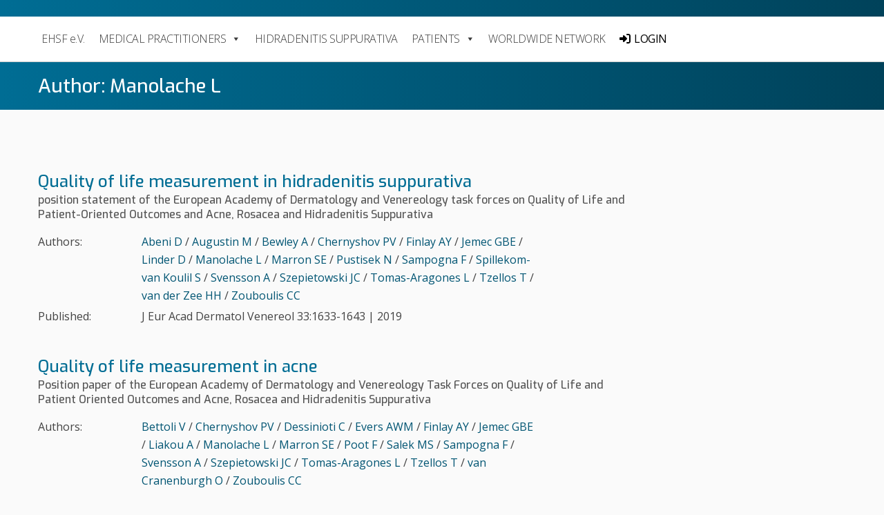

--- FILE ---
content_type: text/html; charset=UTF-8
request_url: https://ehsf.eu/authors/manolache-l/
body_size: 41747
content:
<!DOCTYPE html>
<html lang="en-US">
<head>
	<meta charset="UTF-8" />
	<meta name="viewport" content="width=device-width, initial-scale=1" />
	<title>Manolache L  &#8211;  Author:  &#8211;   EHSF e.V.</title>
	<link rel="profile" href="https://gmpg.org/xfn/11" />
	<meta name='robots' content='max-image-preview:large' />
	<style>img:is([sizes="auto" i], [sizes^="auto," i]) { contain-intrinsic-size: 3000px 1500px }</style>
	<link rel='dns-prefetch' href='//fonts.googleapis.com' />
<link rel="alternate" type="application/rss+xml" title="EHSF e.V. &raquo; Manolache L Author Feed" href="https://ehsf.eu/authors/manolache-l/feed/" />
<script type="text/javascript">
/* <![CDATA[ */
window._wpemojiSettings = {"baseUrl":"https:\/\/s.w.org\/images\/core\/emoji\/15.0.3\/72x72\/","ext":".png","svgUrl":"https:\/\/s.w.org\/images\/core\/emoji\/15.0.3\/svg\/","svgExt":".svg","source":{"concatemoji":"https:\/\/ehsf.eu\/wp-includes\/js\/wp-emoji-release.min.js?ver=6.7.4"}};
/*! This file is auto-generated */
!function(i,n){var o,s,e;function c(e){try{var t={supportTests:e,timestamp:(new Date).valueOf()};sessionStorage.setItem(o,JSON.stringify(t))}catch(e){}}function p(e,t,n){e.clearRect(0,0,e.canvas.width,e.canvas.height),e.fillText(t,0,0);var t=new Uint32Array(e.getImageData(0,0,e.canvas.width,e.canvas.height).data),r=(e.clearRect(0,0,e.canvas.width,e.canvas.height),e.fillText(n,0,0),new Uint32Array(e.getImageData(0,0,e.canvas.width,e.canvas.height).data));return t.every(function(e,t){return e===r[t]})}function u(e,t,n){switch(t){case"flag":return n(e,"\ud83c\udff3\ufe0f\u200d\u26a7\ufe0f","\ud83c\udff3\ufe0f\u200b\u26a7\ufe0f")?!1:!n(e,"\ud83c\uddfa\ud83c\uddf3","\ud83c\uddfa\u200b\ud83c\uddf3")&&!n(e,"\ud83c\udff4\udb40\udc67\udb40\udc62\udb40\udc65\udb40\udc6e\udb40\udc67\udb40\udc7f","\ud83c\udff4\u200b\udb40\udc67\u200b\udb40\udc62\u200b\udb40\udc65\u200b\udb40\udc6e\u200b\udb40\udc67\u200b\udb40\udc7f");case"emoji":return!n(e,"\ud83d\udc26\u200d\u2b1b","\ud83d\udc26\u200b\u2b1b")}return!1}function f(e,t,n){var r="undefined"!=typeof WorkerGlobalScope&&self instanceof WorkerGlobalScope?new OffscreenCanvas(300,150):i.createElement("canvas"),a=r.getContext("2d",{willReadFrequently:!0}),o=(a.textBaseline="top",a.font="600 32px Arial",{});return e.forEach(function(e){o[e]=t(a,e,n)}),o}function t(e){var t=i.createElement("script");t.src=e,t.defer=!0,i.head.appendChild(t)}"undefined"!=typeof Promise&&(o="wpEmojiSettingsSupports",s=["flag","emoji"],n.supports={everything:!0,everythingExceptFlag:!0},e=new Promise(function(e){i.addEventListener("DOMContentLoaded",e,{once:!0})}),new Promise(function(t){var n=function(){try{var e=JSON.parse(sessionStorage.getItem(o));if("object"==typeof e&&"number"==typeof e.timestamp&&(new Date).valueOf()<e.timestamp+604800&&"object"==typeof e.supportTests)return e.supportTests}catch(e){}return null}();if(!n){if("undefined"!=typeof Worker&&"undefined"!=typeof OffscreenCanvas&&"undefined"!=typeof URL&&URL.createObjectURL&&"undefined"!=typeof Blob)try{var e="postMessage("+f.toString()+"("+[JSON.stringify(s),u.toString(),p.toString()].join(",")+"));",r=new Blob([e],{type:"text/javascript"}),a=new Worker(URL.createObjectURL(r),{name:"wpTestEmojiSupports"});return void(a.onmessage=function(e){c(n=e.data),a.terminate(),t(n)})}catch(e){}c(n=f(s,u,p))}t(n)}).then(function(e){for(var t in e)n.supports[t]=e[t],n.supports.everything=n.supports.everything&&n.supports[t],"flag"!==t&&(n.supports.everythingExceptFlag=n.supports.everythingExceptFlag&&n.supports[t]);n.supports.everythingExceptFlag=n.supports.everythingExceptFlag&&!n.supports.flag,n.DOMReady=!1,n.readyCallback=function(){n.DOMReady=!0}}).then(function(){return e}).then(function(){var e;n.supports.everything||(n.readyCallback(),(e=n.source||{}).concatemoji?t(e.concatemoji):e.wpemoji&&e.twemoji&&(t(e.twemoji),t(e.wpemoji)))}))}((window,document),window._wpemojiSettings);
/* ]]> */
</script>
<style id='wp-emoji-styles-inline-css' type='text/css'>

	img.wp-smiley, img.emoji {
		display: inline !important;
		border: none !important;
		box-shadow: none !important;
		height: 1em !important;
		width: 1em !important;
		margin: 0 0.07em !important;
		vertical-align: -0.1em !important;
		background: none !important;
		padding: 0 !important;
	}
</style>
<link rel='stylesheet' id='wp-block-library-css' href='https://ehsf.eu/wp-includes/css/dist/block-library/style.min.css?ver=6.7.4' type='text/css' media='all' />
<style id='classic-theme-styles-inline-css' type='text/css'>
/*! This file is auto-generated */
.wp-block-button__link{color:#fff;background-color:#32373c;border-radius:9999px;box-shadow:none;text-decoration:none;padding:calc(.667em + 2px) calc(1.333em + 2px);font-size:1.125em}.wp-block-file__button{background:#32373c;color:#fff;text-decoration:none}
</style>
<style id='global-styles-inline-css' type='text/css'>
:root{--wp--preset--aspect-ratio--square: 1;--wp--preset--aspect-ratio--4-3: 4/3;--wp--preset--aspect-ratio--3-4: 3/4;--wp--preset--aspect-ratio--3-2: 3/2;--wp--preset--aspect-ratio--2-3: 2/3;--wp--preset--aspect-ratio--16-9: 16/9;--wp--preset--aspect-ratio--9-16: 9/16;--wp--preset--color--black: #000000;--wp--preset--color--cyan-bluish-gray: #abb8c3;--wp--preset--color--white: #ffffff;--wp--preset--color--pale-pink: #f78da7;--wp--preset--color--vivid-red: #cf2e2e;--wp--preset--color--luminous-vivid-orange: #ff6900;--wp--preset--color--luminous-vivid-amber: #fcb900;--wp--preset--color--light-green-cyan: #7bdcb5;--wp--preset--color--vivid-green-cyan: #00d084;--wp--preset--color--pale-cyan-blue: #8ed1fc;--wp--preset--color--vivid-cyan-blue: #0693e3;--wp--preset--color--vivid-purple: #9b51e0;--wp--preset--gradient--vivid-cyan-blue-to-vivid-purple: linear-gradient(135deg,rgba(6,147,227,1) 0%,rgb(155,81,224) 100%);--wp--preset--gradient--light-green-cyan-to-vivid-green-cyan: linear-gradient(135deg,rgb(122,220,180) 0%,rgb(0,208,130) 100%);--wp--preset--gradient--luminous-vivid-amber-to-luminous-vivid-orange: linear-gradient(135deg,rgba(252,185,0,1) 0%,rgba(255,105,0,1) 100%);--wp--preset--gradient--luminous-vivid-orange-to-vivid-red: linear-gradient(135deg,rgba(255,105,0,1) 0%,rgb(207,46,46) 100%);--wp--preset--gradient--very-light-gray-to-cyan-bluish-gray: linear-gradient(135deg,rgb(238,238,238) 0%,rgb(169,184,195) 100%);--wp--preset--gradient--cool-to-warm-spectrum: linear-gradient(135deg,rgb(74,234,220) 0%,rgb(151,120,209) 20%,rgb(207,42,186) 40%,rgb(238,44,130) 60%,rgb(251,105,98) 80%,rgb(254,248,76) 100%);--wp--preset--gradient--blush-light-purple: linear-gradient(135deg,rgb(255,206,236) 0%,rgb(152,150,240) 100%);--wp--preset--gradient--blush-bordeaux: linear-gradient(135deg,rgb(254,205,165) 0%,rgb(254,45,45) 50%,rgb(107,0,62) 100%);--wp--preset--gradient--luminous-dusk: linear-gradient(135deg,rgb(255,203,112) 0%,rgb(199,81,192) 50%,rgb(65,88,208) 100%);--wp--preset--gradient--pale-ocean: linear-gradient(135deg,rgb(255,245,203) 0%,rgb(182,227,212) 50%,rgb(51,167,181) 100%);--wp--preset--gradient--electric-grass: linear-gradient(135deg,rgb(202,248,128) 0%,rgb(113,206,126) 100%);--wp--preset--gradient--midnight: linear-gradient(135deg,rgb(2,3,129) 0%,rgb(40,116,252) 100%);--wp--preset--font-size--small: 13px;--wp--preset--font-size--medium: 20px;--wp--preset--font-size--large: 36px;--wp--preset--font-size--x-large: 42px;--wp--preset--spacing--20: 0.44rem;--wp--preset--spacing--30: 0.67rem;--wp--preset--spacing--40: 1rem;--wp--preset--spacing--50: 1.5rem;--wp--preset--spacing--60: 2.25rem;--wp--preset--spacing--70: 3.38rem;--wp--preset--spacing--80: 5.06rem;--wp--preset--shadow--natural: 6px 6px 9px rgba(0, 0, 0, 0.2);--wp--preset--shadow--deep: 12px 12px 50px rgba(0, 0, 0, 0.4);--wp--preset--shadow--sharp: 6px 6px 0px rgba(0, 0, 0, 0.2);--wp--preset--shadow--outlined: 6px 6px 0px -3px rgba(255, 255, 255, 1), 6px 6px rgba(0, 0, 0, 1);--wp--preset--shadow--crisp: 6px 6px 0px rgba(0, 0, 0, 1);}:where(.is-layout-flex){gap: 0.5em;}:where(.is-layout-grid){gap: 0.5em;}body .is-layout-flex{display: flex;}.is-layout-flex{flex-wrap: wrap;align-items: center;}.is-layout-flex > :is(*, div){margin: 0;}body .is-layout-grid{display: grid;}.is-layout-grid > :is(*, div){margin: 0;}:where(.wp-block-columns.is-layout-flex){gap: 2em;}:where(.wp-block-columns.is-layout-grid){gap: 2em;}:where(.wp-block-post-template.is-layout-flex){gap: 1.25em;}:where(.wp-block-post-template.is-layout-grid){gap: 1.25em;}.has-black-color{color: var(--wp--preset--color--black) !important;}.has-cyan-bluish-gray-color{color: var(--wp--preset--color--cyan-bluish-gray) !important;}.has-white-color{color: var(--wp--preset--color--white) !important;}.has-pale-pink-color{color: var(--wp--preset--color--pale-pink) !important;}.has-vivid-red-color{color: var(--wp--preset--color--vivid-red) !important;}.has-luminous-vivid-orange-color{color: var(--wp--preset--color--luminous-vivid-orange) !important;}.has-luminous-vivid-amber-color{color: var(--wp--preset--color--luminous-vivid-amber) !important;}.has-light-green-cyan-color{color: var(--wp--preset--color--light-green-cyan) !important;}.has-vivid-green-cyan-color{color: var(--wp--preset--color--vivid-green-cyan) !important;}.has-pale-cyan-blue-color{color: var(--wp--preset--color--pale-cyan-blue) !important;}.has-vivid-cyan-blue-color{color: var(--wp--preset--color--vivid-cyan-blue) !important;}.has-vivid-purple-color{color: var(--wp--preset--color--vivid-purple) !important;}.has-black-background-color{background-color: var(--wp--preset--color--black) !important;}.has-cyan-bluish-gray-background-color{background-color: var(--wp--preset--color--cyan-bluish-gray) !important;}.has-white-background-color{background-color: var(--wp--preset--color--white) !important;}.has-pale-pink-background-color{background-color: var(--wp--preset--color--pale-pink) !important;}.has-vivid-red-background-color{background-color: var(--wp--preset--color--vivid-red) !important;}.has-luminous-vivid-orange-background-color{background-color: var(--wp--preset--color--luminous-vivid-orange) !important;}.has-luminous-vivid-amber-background-color{background-color: var(--wp--preset--color--luminous-vivid-amber) !important;}.has-light-green-cyan-background-color{background-color: var(--wp--preset--color--light-green-cyan) !important;}.has-vivid-green-cyan-background-color{background-color: var(--wp--preset--color--vivid-green-cyan) !important;}.has-pale-cyan-blue-background-color{background-color: var(--wp--preset--color--pale-cyan-blue) !important;}.has-vivid-cyan-blue-background-color{background-color: var(--wp--preset--color--vivid-cyan-blue) !important;}.has-vivid-purple-background-color{background-color: var(--wp--preset--color--vivid-purple) !important;}.has-black-border-color{border-color: var(--wp--preset--color--black) !important;}.has-cyan-bluish-gray-border-color{border-color: var(--wp--preset--color--cyan-bluish-gray) !important;}.has-white-border-color{border-color: var(--wp--preset--color--white) !important;}.has-pale-pink-border-color{border-color: var(--wp--preset--color--pale-pink) !important;}.has-vivid-red-border-color{border-color: var(--wp--preset--color--vivid-red) !important;}.has-luminous-vivid-orange-border-color{border-color: var(--wp--preset--color--luminous-vivid-orange) !important;}.has-luminous-vivid-amber-border-color{border-color: var(--wp--preset--color--luminous-vivid-amber) !important;}.has-light-green-cyan-border-color{border-color: var(--wp--preset--color--light-green-cyan) !important;}.has-vivid-green-cyan-border-color{border-color: var(--wp--preset--color--vivid-green-cyan) !important;}.has-pale-cyan-blue-border-color{border-color: var(--wp--preset--color--pale-cyan-blue) !important;}.has-vivid-cyan-blue-border-color{border-color: var(--wp--preset--color--vivid-cyan-blue) !important;}.has-vivid-purple-border-color{border-color: var(--wp--preset--color--vivid-purple) !important;}.has-vivid-cyan-blue-to-vivid-purple-gradient-background{background: var(--wp--preset--gradient--vivid-cyan-blue-to-vivid-purple) !important;}.has-light-green-cyan-to-vivid-green-cyan-gradient-background{background: var(--wp--preset--gradient--light-green-cyan-to-vivid-green-cyan) !important;}.has-luminous-vivid-amber-to-luminous-vivid-orange-gradient-background{background: var(--wp--preset--gradient--luminous-vivid-amber-to-luminous-vivid-orange) !important;}.has-luminous-vivid-orange-to-vivid-red-gradient-background{background: var(--wp--preset--gradient--luminous-vivid-orange-to-vivid-red) !important;}.has-very-light-gray-to-cyan-bluish-gray-gradient-background{background: var(--wp--preset--gradient--very-light-gray-to-cyan-bluish-gray) !important;}.has-cool-to-warm-spectrum-gradient-background{background: var(--wp--preset--gradient--cool-to-warm-spectrum) !important;}.has-blush-light-purple-gradient-background{background: var(--wp--preset--gradient--blush-light-purple) !important;}.has-blush-bordeaux-gradient-background{background: var(--wp--preset--gradient--blush-bordeaux) !important;}.has-luminous-dusk-gradient-background{background: var(--wp--preset--gradient--luminous-dusk) !important;}.has-pale-ocean-gradient-background{background: var(--wp--preset--gradient--pale-ocean) !important;}.has-electric-grass-gradient-background{background: var(--wp--preset--gradient--electric-grass) !important;}.has-midnight-gradient-background{background: var(--wp--preset--gradient--midnight) !important;}.has-small-font-size{font-size: var(--wp--preset--font-size--small) !important;}.has-medium-font-size{font-size: var(--wp--preset--font-size--medium) !important;}.has-large-font-size{font-size: var(--wp--preset--font-size--large) !important;}.has-x-large-font-size{font-size: var(--wp--preset--font-size--x-large) !important;}
:where(.wp-block-post-template.is-layout-flex){gap: 1.25em;}:where(.wp-block-post-template.is-layout-grid){gap: 1.25em;}
:where(.wp-block-columns.is-layout-flex){gap: 2em;}:where(.wp-block-columns.is-layout-grid){gap: 2em;}
:root :where(.wp-block-pullquote){font-size: 1.5em;line-height: 1.6;}
</style>
<link rel='stylesheet' id='af-fontawesome-css' href='https://ehsf.eu/wp-content/plugins/asgaros-forum/libs/fontawesome/css/all.min.css?ver=3.3.0' type='text/css' media='all' />
<link rel='stylesheet' id='af-fontawesome-compat-v4-css' href='https://ehsf.eu/wp-content/plugins/asgaros-forum/libs/fontawesome/css/v4-shims.min.css?ver=3.3.0' type='text/css' media='all' />
<link rel='stylesheet' id='af-widgets-css' href='https://ehsf.eu/wp-content/plugins/asgaros-forum/skin/widgets.css?ver=3.3.0' type='text/css' media='all' />
<link rel='stylesheet' id='som_lost_password_style-css' href='https://ehsf.eu/wp-content/plugins/frontend-reset-password/assets/css/password-lost.css?ver=6.7.4' type='text/css' media='all' />
<link rel='stylesheet' id='megamenu-css' href='https://ehsf.eu/wp-content/uploads/maxmegamenu/style.css?ver=06777a' type='text/css' media='all' />
<link rel='stylesheet' id='dashicons-css' href='https://ehsf.eu/wp-includes/css/dashicons.min.css?ver=6.7.4' type='text/css' media='all' />
<link rel='stylesheet' id='megamenu-genericons-css' href='https://ehsf.eu/wp-content/plugins/megamenu-pro/icons/genericons/genericons/genericons.css?ver=2.3.1' type='text/css' media='all' />
<link rel='stylesheet' id='megamenu-fontawesome-css' href='https://ehsf.eu/wp-content/plugins/megamenu-pro/icons/fontawesome/css/font-awesome.min.css?ver=2.3.1' type='text/css' media='all' />
<link rel='stylesheet' id='megamenu-fontawesome5-css' href='https://ehsf.eu/wp-content/plugins/megamenu-pro/icons/fontawesome5/css/all.min.css?ver=2.3.1' type='text/css' media='all' />
<link rel='stylesheet' id='megamenu-fontawesome6-css' href='https://ehsf.eu/wp-content/plugins/megamenu-pro/icons/fontawesome6/css/all.min.css?ver=2.3.1' type='text/css' media='all' />
<link rel='stylesheet' id='style-css' href='https://ehsf.eu/wp-content/themes/EHSF-2019/style.css?ver=6.7.4' type='text/css' media='all' />
<link rel='stylesheet' id='style-grid-css' href='https://ehsf.eu/wp-content/themes/EHSF-2019/assets/css/grid.css?ver=6.7.4' type='text/css' media='all' />
<link rel='stylesheet' id='google-fonts-css' href='https://fonts.googleapis.com/css?family=Exo%3A200%2C300%2C400%2C500%2C600%7COpen+Sans+Condensed%3A300%2C700%7COpen+Sans%3A300%2C400%2C600&#038;display=swap&#038;ver=6.7.4' type='text/css' media='all' />
<link rel='stylesheet' id='wp-members-css' href='https://ehsf.eu/wp-content/plugins/wp-members/assets/css/forms/generic-no-float.min.css?ver=3.5.4.5' type='text/css' media='all' />
<script type="text/javascript" src="https://ehsf.eu/wp-includes/js/jquery/jquery.min.js?ver=3.7.1" id="jquery-core-js"></script>
<script type="text/javascript" src="https://ehsf.eu/wp-includes/js/jquery/jquery-migrate.min.js?ver=3.4.1" id="jquery-migrate-js"></script>
<link rel="https://api.w.org/" href="https://ehsf.eu/wp-json/" /><link rel="EditURI" type="application/rsd+xml" title="RSD" href="https://ehsf.eu/xmlrpc.php?rsd" />
<style>
.som-password-error-message,
.som-password-sent-message {
	background-color: #ff2d2d;
	border-color: #ff2d2d;
}
</style>
<style type="text/css">.recentcomments a{display:inline !important;padding:0 !important;margin:0 !important;}</style><link rel="icon" href="https://ehsf.eu/wp-content/uploads/2020/09/cropped-favicon-32x32.png" sizes="32x32" />
<link rel="icon" href="https://ehsf.eu/wp-content/uploads/2020/09/cropped-favicon-192x192.png" sizes="192x192" />
<link rel="apple-touch-icon" href="https://ehsf.eu/wp-content/uploads/2020/09/cropped-favicon-180x180.png" />
<meta name="msapplication-TileImage" content="https://ehsf.eu/wp-content/uploads/2020/09/cropped-favicon-270x270.png" />
		<style type="text/css" id="wp-custom-css">
			.mega-search-wrap {
	display: block !important;
	margin-top: -0.1875rem !important;
	font-family: 'Open Sans', sans-serif !important;
	font-size: 14px !important;
	font-weight: 300 !important;
}		</style>
		<style type="text/css">/** Mega Menu CSS: fs **/</style>
</head>

<body class="archive tax-authors term-manolache-l term-84 mega-menu-menu-1">
<div id="page" class="site">
		<header id="masthead" class="site-header">

			<div class="site-branding-container">
				<div class="site-branding">
	<div class="container">
		<div class="row">
							<nav id="site-navigation" class="main-navigation col-md-12 col-lg-12 col-xl-12" aria-label="Top Menu">
					<div id="mega-menu-wrap-menu-1" class="mega-menu-wrap"><div class="mega-menu-toggle"><div class="mega-toggle-blocks-left"><div class='mega-toggle-block mega-menu-toggle-block mega-toggle-block-1' id='mega-toggle-block-1' tabindex='0'><span class='mega-toggle-label' role='button' aria-expanded='false'><span class='mega-toggle-label-closed'>MENU</span><span class='mega-toggle-label-open'>MENU</span></span></div></div><div class="mega-toggle-blocks-center"></div><div class="mega-toggle-blocks-right"></div></div><ul id="mega-menu-menu-1" class="mega-menu max-mega-menu mega-menu-horizontal mega-no-js" data-event="hover_intent" data-effect="slide" data-effect-speed="200" data-effect-mobile="slide" data-effect-speed-mobile="200" data-mobile-force-width="false" data-second-click="go" data-document-click="collapse" data-vertical-behaviour="standard" data-breakpoint="767" data-unbind="true" data-mobile-state="collapse_all" data-mobile-direction="vertical" data-hover-intent-timeout="300" data-hover-intent-interval="100" data-sticky-enabled="true" data-sticky-desktop="true" data-sticky-mobile="false" data-sticky-offset="0" data-sticky-expand="true" data-sticky-expand-mobile="false" data-sticky-transition="true"><li class="mega-menu-item mega-menu-item-type-post_type mega-menu-item-object-page mega-menu-item-home mega-menu-item-has-children mega-align-bottom-left mega-menu-flyout mega-hide-arrow mega-menu-item-330" id="mega-menu-item-330"><a class="mega-menu-link" href="https://ehsf.eu/" aria-expanded="false" tabindex="0">EHSF e.V.<span class="mega-indicator" aria-hidden="true"></span></a>
<ul class="mega-sub-menu">
<li class="mega-menu-item mega-menu-item-type-post_type mega-menu-item-object-page mega-menu-item-333" id="mega-menu-item-333"><a class="mega-menu-link" href="https://ehsf.eu/ehsf/ehsfs-history/">EHSF’s History</a></li><li class="mega-menu-item mega-menu-item-type-post_type mega-menu-item-object-page mega-menu-item-332" id="mega-menu-item-332"><a class="mega-menu-link" href="https://ehsf.eu/ehsf/ehsfs-goals/">EHSF’s Goals</a></li><li class="mega-menu-item mega-menu-item-type-post_type mega-menu-item-object-page mega-menu-item-334" id="mega-menu-item-334"><a class="mega-menu-link" href="https://ehsf.eu/ehsf/ehsfs-statute/">EHSF’s Statute</a></li><li class="mega-menu-item mega-menu-item-type-post_type mega-menu-item-object-page mega-menu-item-848" id="mega-menu-item-848"><a class="mega-menu-link" href="https://ehsf.eu/publications-test/">EHSF Publications</a></li><li class="mega-menu-item mega-menu-item-type-post_type mega-menu-item-object-page mega-menu-item-335" id="mega-menu-item-335"><a class="mega-menu-link" href="https://ehsf.eu/ehsf/executive-committee/">Executive Committee</a></li><li class="mega-menu-item mega-menu-item-type-post_type mega-menu-item-object-page mega-menu-item-558" id="mega-menu-item-558"><a class="mega-menu-link" href="https://ehsf.eu/general-assemblies/">General Assemblies</a></li><li class="mega-menu-item mega-menu-item-type-post_type mega-menu-item-object-page mega-menu-item-876" id="mega-menu-item-876"><a class="mega-menu-link" href="https://ehsf.eu/founding-members/">Founding Members</a></li><li class="mega-menu-item mega-menu-item-type-post_type mega-menu-item-object-page mega-menu-item-674" id="mega-menu-item-674"><a class="mega-menu-link" href="https://ehsf.eu/supporting-members/">Supporting Members</a></li><li class="mega-menu-item mega-menu-item-type-post_type mega-menu-item-object-page mega-menu-item-331" id="mega-menu-item-331"><a class="mega-menu-link" href="https://ehsf.eu/ehsf/becoming-a-member-of-ehsf/">Becoming a Member of EHSF</a></li></ul>
</li><li class="mega-menu-item mega-menu-item-type-post_type mega-menu-item-object-page mega-menu-item-has-children mega-align-bottom-left mega-menu-flyout mega-menu-item-1137" id="mega-menu-item-1137"><a class="mega-menu-link" href="https://ehsf.eu/medical-professionals/information-for-medical-professionals/" aria-expanded="false" tabindex="0">MEDICAL PRACTITIONERS<span class="mega-indicator" aria-hidden="true"></span></a>
<ul class="mega-sub-menu">
<li class="mega-menu-item mega-menu-item-type-post_type mega-menu-item-object-page mega-menu-item-344" id="mega-menu-item-344"><a class="mega-menu-link" href="https://ehsf.eu/medical-professionals/information-for-medical-professionals/">Information for Medical Professionals</a></li><li class="mega-menu-item mega-menu-item-type-post_type mega-menu-item-object-page mega-menu-item-343" id="mega-menu-item-343"><a class="mega-menu-link" href="https://ehsf.eu/medical-professionals/general-information/">General Information</a></li><li class="mega-menu-item mega-menu-item-type-post_type mega-menu-item-object-page mega-menu-item-342" id="mega-menu-item-342"><a class="mega-menu-link" href="https://ehsf.eu/medical-professionals/events/">Events &#038; Congresses</a></li><li class="mega-menu-item mega-menu-item-type-post_type mega-menu-item-object-page mega-menu-item-669" id="mega-menu-item-669"><a class="mega-menu-link" href="https://ehsf.eu/medical-professionals/former-events/">Former Events</a></li><li class="mega-menu-item mega-menu-item-type-post_type mega-menu-item-object-page mega-menu-item-345" id="mega-menu-item-345"><a class="mega-menu-link" href="https://ehsf.eu/medical-professionals/professional-training/">Professional Training</a></li></ul>
</li><li class="mega-menu-item mega-menu-item-type-post_type mega-menu-item-object-page mega-menu-item-has-children mega-align-bottom-left mega-menu-flyout mega-hide-arrow mega-menu-item-336" id="mega-menu-item-336"><a class="mega-menu-link" href="https://ehsf.eu/hidradenitis-suppurativa/" aria-expanded="false" tabindex="0">Hidradenitis Suppurativa<span class="mega-indicator" aria-hidden="true"></span></a>
<ul class="mega-sub-menu">
<li class="mega-menu-item mega-menu-item-type-post_type mega-menu-item-object-page mega-menu-item-337" id="mega-menu-item-337"><a class="mega-menu-link" href="https://ehsf.eu/hidradenitis-suppurativa/causes-of-the-disease/">Causes of the Disease</a></li><li class="mega-menu-item mega-menu-item-type-post_type mega-menu-item-object-page mega-menu-item-340" id="mega-menu-item-340"><a class="mega-menu-link" href="https://ehsf.eu/hidradenitis-suppurativa/manifestations-of-the-disease/">Manifestations of the Disease</a></li><li class="mega-menu-item mega-menu-item-type-post_type mega-menu-item-object-page mega-menu-item-338" id="mega-menu-item-338"><a class="mega-menu-link" href="https://ehsf.eu/hidradenitis-suppurativa/guidelines/">European S1 Guideline</a></li><li class="mega-menu-item mega-menu-item-type-post_type mega-menu-item-object-page mega-menu-item-339" id="mega-menu-item-339"><a class="mega-menu-link" href="https://ehsf.eu/hidradenitis-suppurativa/literature/">Literature</a></li></ul>
</li><li class="mega-menu-item mega-menu-item-type-post_type mega-menu-item-object-page mega-menu-item-has-children mega-align-bottom-left mega-menu-flyout mega-menu-item-1196" id="mega-menu-item-1196"><a class="mega-menu-link" href="https://ehsf.eu/patients/information-for-patients/" aria-expanded="false" tabindex="0">PATIENTS<span class="mega-indicator" aria-hidden="true"></span></a>
<ul class="mega-sub-menu">
<li class="mega-menu-item mega-menu-item-type-post_type mega-menu-item-object-page mega-menu-item-349" id="mega-menu-item-349"><a class="mega-menu-link" href="https://ehsf.eu/patients/information-for-patients/">Information for Patients</a></li><li class="mega-menu-item mega-menu-item-type-post_type mega-menu-item-object-page mega-menu-item-1221" id="mega-menu-item-1221"><a class="mega-menu-link" href="https://ehsf.eu/patients/videos-for-patients/">Media for Patients<span class="mega-menu-badge mega-menu-badge-style-one">NEW</span></a></li></ul>
</li><li class="mega-menu-item mega-menu-item-type-post_type mega-menu-item-object-page mega-menu-item-has-children mega-align-bottom-left mega-menu-flyout mega-hide-arrow mega-menu-item-351" id="mega-menu-item-351"><a class="mega-menu-link" href="https://ehsf.eu/worldwide-network/" aria-expanded="false" tabindex="0">Worldwide Network<span class="mega-indicator" aria-hidden="true"></span></a>
<ul class="mega-sub-menu">
<li class="mega-menu-item mega-menu-item-type-post_type mega-menu-item-object-page mega-menu-item-354" id="mega-menu-item-354"><a class="mega-menu-link" href="https://ehsf.eu/worldwide-network/national-working-groups/">National Working Groups</a></li><li class="mega-menu-item mega-menu-item-type-post_type mega-menu-item-object-page mega-menu-item-352" id="mega-menu-item-352"><a class="mega-menu-link" href="https://ehsf.eu/worldwide-network/members/">Members</a></li><li class="mega-menu-item mega-menu-item-type-post_type mega-menu-item-object-page mega-menu-item-503" id="mega-menu-item-503"><a class="mega-menu-link" href="https://ehsf.eu/worldwide-network/links/">Links</a></li></ul>
</li><li class="mega-login mega-menu-item mega-menu-item-type-custom mega-menu-item-object-custom mega-align-bottom-left mega-menu-flyout mega-has-icon mega-icon-left mega-menu-item-1107" id="mega-menu-item-1107"><a class="fa-sign-in mega-menu-link" href="https://ehsf.eu/wp-login.php" tabindex="0">LOGIN</a></li></ul></div>				</nav><!-- #site-navigation -->
								</div><!-- .row -->
	</div><!-- .container -->
</div><!-- .site-branding -->
				
			</div><!-- .layout-wrap -->
			<div class="entry-header">
				<div class="container">
					<div class="row">
						<h1 class="col-sm-12 col-md-12 col-lg-12 col-xl-12">
						  Author:  Manolache L 						</h1>
					</div><!-- .row -->
				</div><!-- .container -->
			</div>
			<div class="site-featured-image featured-image">
				<figure class="post-thumbnail">
									</figure><!-- .post-thumbnail -->
			</div>

		</header><!-- #masthead -->
	<div id="content" class="site-content">

	<section id="primary" class="content-area">
		<main id="main" class="site-main">
			<div class="container">
				<div class="row">
					<div class="col-sm-12 col-md-12 col-lg-9 col-xl-9">
						<div class="entry-content">
							<div>
								<p class="publication">
																								</p>
							</div>
							<article id="post" >
		<p class="publication"></p>
		<h2 class="publication">Quality of life measurement in hidradenitis suppurativa</h2>
		<h3 class="publication">position statement of the European Academy of Dermatology and Venereology task forces on Quality of Life and Patient-Oriented Outcomes and Acne, Rosacea and Hidradenitis Suppurativa</h3>
		<div class="row">
			<div class="col-sm-2 col-md-2 clo-lg-2 col-xl-2">
				<p class="publication"><b>Authors:</b></p>
			</div>
			<div class="col-sm-8 col-md-8 clo-lg-8 col-xl-8">
				<p class="publication">
					<a href="https://ehsf.eu/authors/abeni-d/" target="blank">Abeni D</a> / <a href="https://ehsf.eu/authors/augustin-m/" target="blank">Augustin M</a> / <a href="https://ehsf.eu/authors/bewley-a/" target="blank">Bewley A</a> / <a href="https://ehsf.eu/authors/chernyshov-pv/" target="blank">Chernyshov PV</a> / <a href="https://ehsf.eu/authors/finlay-ay/" target="blank">Finlay AY</a> / <a href="https://ehsf.eu/authors/jemec-gbe/" target="blank">Jemec GBE</a> / <a href="https://ehsf.eu/authors/linder-d/" target="blank">Linder D</a> / <a href="https://ehsf.eu/authors/manolache-l/" target="blank">Manolache L</a> / <a href="https://ehsf.eu/authors/marron-se/" target="blank">Marron SE</a> / <a href="https://ehsf.eu/authors/pustisek-n/" target="blank">Pustisek N</a> / <a href="https://ehsf.eu/authors/sampogna-f/" target="blank">Sampogna F</a> / <a href="https://ehsf.eu/authors/spillekom-van-koulil-s/" target="blank">Spillekom-van Koulil S</a> / <a href="https://ehsf.eu/authors/svensson-a/" target="blank">Svensson A</a> / <a href="https://ehsf.eu/authors/szepietowski-jc/" target="blank">Szepietowski JC</a> / <a href="https://ehsf.eu/authors/tomas-aragones-l/" target="blank">Tomas-Aragones L</a> / <a href="https://ehsf.eu/authors/tzellos-t/" target="blank">Tzellos T</a> / <a href="https://ehsf.eu/authors/van-der-zee-hh/" target="blank">van der Zee HH</a> / <a href="https://ehsf.eu/authors/zouboulis-cc/" target="blank">Zouboulis CC</a>				</p>
			</div>
		</div>
		<div class="row">
			<div class="col-sm-2 col-md-2 clo-lg-2 col-xl-2">
				<p class="publication"><b>Published:</b></p>
			</div>
			<div class="col-sm-8 col-md-8 clo-lg-8 col-xl-8">
				<p class="publication">
					J Eur Acad Dermatol Venereol 33:1633-1643 | <b>2019</b>
				</p>
			</div>
		</div>
		
		<p class="publication"></p>
</article><!-- #post-${ID} --><article id="post" >
		<p class="publication"></p>
		<h2 class="publication">Quality of life measurement in acne</h2>
		<h3 class="publication">Position paper of the European Academy of Dermatology and Venereology Task Forces on Quality of Life and Patient Oriented Outcomes and Acne, Rosacea and Hidradenitis Suppurativa</h3>
		<div class="row">
			<div class="col-sm-2 col-md-2 clo-lg-2 col-xl-2">
				<p class="publication"><b>Authors:</b></p>
			</div>
			<div class="col-sm-8 col-md-8 clo-lg-8 col-xl-8">
				<p class="publication">
					<a href="https://ehsf.eu/authors/bettoli-v/" target="blank">Bettoli V</a> / <a href="https://ehsf.eu/authors/chernyshov-pv/" target="blank">Chernyshov PV</a> / <a href="https://ehsf.eu/authors/dessinioti-c/" target="blank">Dessinioti C</a> / <a href="https://ehsf.eu/authors/evers-awm/" target="blank">Evers AWM</a> / <a href="https://ehsf.eu/authors/finlay-ay/" target="blank">Finlay AY</a> / <a href="https://ehsf.eu/authors/jemec-gbe/" target="blank">Jemec GBE</a> / <a href="https://ehsf.eu/authors/liakou-a/" target="blank">Liakou A</a> / <a href="https://ehsf.eu/authors/manolache-l/" target="blank">Manolache L</a> / <a href="https://ehsf.eu/authors/marron-se/" target="blank">Marron SE</a> / <a href="https://ehsf.eu/authors/poot-f/" target="blank">Poot F</a> / <a href="https://ehsf.eu/authors/salek-ms/" target="blank">Salek MS</a> / <a href="https://ehsf.eu/authors/sampogna-f/" target="blank">Sampogna F</a> / <a href="https://ehsf.eu/authors/svensson-a/" target="blank">Svensson A</a> / <a href="https://ehsf.eu/authors/szepietowski-jc/" target="blank">Szepietowski JC</a> / <a href="https://ehsf.eu/authors/tomas-aragones-l/" target="blank">Tomas-Aragones L</a> / <a href="https://ehsf.eu/authors/tzellos-t/" target="blank">Tzellos T</a> / <a href="https://ehsf.eu/authors/van-cranenburgh-o/" target="blank">van Cranenburgh O</a> / <a href="https://ehsf.eu/authors/zouboulis-cc/" target="blank">Zouboulis CC</a>				</p>
			</div>
		</div>
		<div class="row">
			<div class="col-sm-2 col-md-2 clo-lg-2 col-xl-2">
				<p class="publication"><b>Published:</b></p>
			</div>
			<div class="col-sm-8 col-md-8 clo-lg-8 col-xl-8">
				<p class="publication">
					J Eur Acad Dermatol Venereol 32:194-208 | <b>2018</b>
				</p>
			</div>
		</div>
		
		<p class="publication"></p>
</article><!-- #post-${ID} -->						</div>
					</div>
				</div><!-- .row -->
			</div><!-- .container -->
		</main><!-- #main -->
	</section><!-- #primary -->
</div><!-- #content -->
</div><!-- #page -->
	<footer>
		<div id="footer-wrapper">
			<div class="container">
				<div class="footer-container row">
											<div class="col-xl-2 col-lg-2 col-md-4 col-sm-4 col-xs-12">
				      		<aside id="nav_menu-2" class="widget widget_nav_menu"><h3 class="widget-title">About the Foundation</h3><div class="menu-footer-menu-1-container"><ul id="menu-footer-menu-1" class="menu"><li id="menu-item-382" class="menu-item menu-item-type-post_type menu-item-object-page menu-item-home menu-item-382"><a href="https://ehsf.eu/">EHSF e.V.</a></li>
<li id="menu-item-357" class="menu-item menu-item-type-post_type menu-item-object-page menu-item-357"><a href="https://ehsf.eu/ehsf/ehsfs-goals/">EHSF&#8217;s Goals</a></li>
<li id="menu-item-358" class="menu-item menu-item-type-post_type menu-item-object-page menu-item-358"><a href="https://ehsf.eu/ehsf/ehsfs-history/">EHSF&#8217;s History</a></li>
<li id="menu-item-359" class="menu-item menu-item-type-post_type menu-item-object-page menu-item-359"><a href="https://ehsf.eu/ehsf/ehsfs-statute/">EHSF&#8217;s Statute</a></li>
<li id="menu-item-360" class="menu-item menu-item-type-post_type menu-item-object-page menu-item-360"><a href="https://ehsf.eu/ehsf/executive-committee/">Executive Committee</a></li>
<li id="menu-item-356" class="menu-item menu-item-type-post_type menu-item-object-page menu-item-356"><a href="https://ehsf.eu/ehsf/becoming-a-member-of-ehsf/">Becoming a Member of EHSF</a></li>
</ul></div></aside>				      	</div>
				      	<div class="col-xl-3 col-lg-3 col-md-4 col-sm-4 col-xs-12">
				      		<aside id="nav_menu-3" class="widget widget_nav_menu"><h3 class="widget-title">For Medical Professionals</h3><div class="menu-footer-menu-2-container"><ul id="menu-footer-menu-2" class="menu"><li id="menu-item-383" class="menu-item menu-item-type-post_type menu-item-object-page menu-item-383"><a href="https://ehsf.eu/medical-professionals/">Medical Practitioners</a></li>
<li id="menu-item-363" class="menu-item menu-item-type-post_type menu-item-object-page menu-item-363"><a href="https://ehsf.eu/medical-professionals/information-for-medical-professionals/">Information for Medical Practitioners</a></li>
<li id="menu-item-362" class="menu-item menu-item-type-post_type menu-item-object-page menu-item-362"><a href="https://ehsf.eu/medical-professionals/general-information/">General Information</a></li>
<li id="menu-item-361" class="menu-item menu-item-type-post_type menu-item-object-page menu-item-361"><a href="https://ehsf.eu/medical-professionals/events/">Events &#038; Congresses</a></li>
<li id="menu-item-364" class="menu-item menu-item-type-post_type menu-item-object-page menu-item-364"><a href="https://ehsf.eu/medical-professionals/professional-training/">Professional Training</a></li>
</ul></div></aside>				      	</div>
				      	<div class="col-xl-3 col-lg-3 col-md-4 col-sm-4 col-xs-12">
				      		<aside id="nav_menu-4" class="widget widget_nav_menu"><h3 class="widget-title">Information about the Disease</h3><div class="menu-footer-menu-3-container"><ul id="menu-footer-menu-3" class="menu"><li id="menu-item-384" class="menu-item menu-item-type-post_type menu-item-object-page menu-item-384"><a href="https://ehsf.eu/hidradenitis-suppurativa/">Hidradenitis Suppurativa</a></li>
<li id="menu-item-370" class="menu-item menu-item-type-post_type menu-item-object-page menu-item-370"><a href="https://ehsf.eu/hidradenitis-suppurativa/causes-of-the-disease/">Causes of the Disease</a></li>
<li id="menu-item-374" class="menu-item menu-item-type-post_type menu-item-object-page menu-item-374"><a href="https://ehsf.eu/hidradenitis-suppurativa/manifestations-of-the-disease/">Manifestations of the Disease</a></li>
<li id="menu-item-372" class="menu-item menu-item-type-post_type menu-item-object-page menu-item-372"><a href="https://ehsf.eu/hidradenitis-suppurativa/guidelines/">European S1 Guideline</a></li>
<li id="menu-item-373" class="menu-item menu-item-type-post_type menu-item-object-page menu-item-373"><a href="https://ehsf.eu/hidradenitis-suppurativa/literature/">Literature</a></li>
</ul></div></aside>				      	</div>
				      	<div class="col-xl-2 col-lg-2 col-md-4 col-sm-4 col-xs-12">
				      		<aside id="nav_menu-5" class="widget widget_nav_menu"><h3 class="widget-title">For HS Patients</h3><div class="menu-footer-menu-4-container"><ul id="menu-footer-menu-4" class="menu"><li id="menu-item-385" class="menu-item menu-item-type-post_type menu-item-object-page menu-item-385"><a href="https://ehsf.eu/patients/">Patients</a></li>
<li id="menu-item-376" class="menu-item menu-item-type-post_type menu-item-object-page menu-item-376"><a href="https://ehsf.eu/patients/information-for-patients/">Information for Patients</a></li>
</ul></div></aside>				      	</div>
				      	<div class="col-xl-2 col-lg-2 col-md-4 col-sm-4 col-xs-12">
				      		<aside id="nav_menu-6" class="widget widget_nav_menu"><h3 class="widget-title">Worldwide Network</h3><div class="menu-footer-menu-5-container"><ul id="menu-footer-menu-5" class="menu"><li id="menu-item-386" class="menu-item menu-item-type-post_type menu-item-object-page menu-item-386"><a href="https://ehsf.eu/worldwide-network/">Worldwide Network</a></li>
<li id="menu-item-379" class="menu-item menu-item-type-post_type menu-item-object-page menu-item-379"><a href="https://ehsf.eu/worldwide-network/national-working-groups/">National Working Groups</a></li>
<li id="menu-item-378" class="menu-item menu-item-type-post_type menu-item-object-page menu-item-378"><a href="https://ehsf.eu/worldwide-network/national-organisations/">National Organisations</a></li>
<li id="menu-item-377" class="menu-item menu-item-type-post_type menu-item-object-page menu-item-377"><a href="https://ehsf.eu/worldwide-network/members/">Members</a></li>
</ul></div></aside>				      	</div>
				</div><!-- .footer-container -->
			</div><!-- .container -->
		</div><!-- #footer-wrapper -->
		<div class="footer_legal_container">
			<div class="container">
				<div class="row">
					<div class="col-12 col-xs-12 col-sm-4 col-md-4 col-lg-5 col-xl-5">
						<p class="footer">
							&copy; 2025 - EHSF e.V. - Alle Rechte vorbehalten.						</p>
					</div>
					<div class="col-5 col-xs-4 col-sm-4 col-md-2 col-lg-3 col-xl-3">
						<aside id="nav_menu-7" class="widget widget_nav_menu"><div class="menu-datenschutz-container"><ul id="menu-datenschutz" class="menu"><li id="menu-item-88" class="menu-item menu-item-type-post_type menu-item-object-page menu-item-privacy-policy menu-item-88"><a rel="privacy-policy" href="https://ehsf.eu/data-protection-ehsf-e-v/">Data Protection</a></li>
</ul></div></aside>
					</div>
					<div class="col-5 col-xs-4 col-sm-4 col-md-2 col-lg-2 col-xl-2">
						<aside id="nav_menu-8" class="widget widget_nav_menu"><div class="menu-impressum-container"><ul id="menu-impressum" class="menu"><li id="menu-item-92" class="menu-item menu-item-type-post_type menu-item-object-page menu-item-92"><a href="https://ehsf.eu/impressum-ehsf-e-v/">Imprint</a></li>
</ul></div></aside>
					</div>
				</div><!-- .row -->
			</div><!-- .conatiner -->
		</div><!-- .footer_legal_contaner -->
	</footer>

<script type="text/javascript" src="https://ehsf.eu/wp-content/plugins/frontend-reset-password/assets/js/password-lost.js?ver=1.0.0" id="som_reset_password_script-js"></script>
<script type="text/javascript" src="https://ehsf.eu/wp-includes/js/hoverIntent.min.js?ver=1.10.2" id="hoverIntent-js"></script>
<script type="text/javascript" src="https://ehsf.eu/wp-content/plugins/megamenu/js/maxmegamenu.js?ver=3.7" id="megamenu-js"></script>
<script type="text/javascript" src="https://ehsf.eu/wp-content/plugins/megamenu-pro/assets/public.js?ver=2.3.1" id="megamenu-pro-js"></script>

</body>
</html>


--- FILE ---
content_type: text/css
request_url: https://ehsf.eu/wp-content/themes/EHSF-2019/style.css?ver=6.7.4
body_size: 19467
content:
/*
Theme Name: EHSF Theme
Theme URI: 
Author: Avaneo Design | Hendrik Hansen
Author URI: https://avaneo-design.de
Description:  
Text Domain: EHSF
Tags: one-column, two-columns, right-sidebar, flexible-header, accessibility-ready, custom-colors, custom-header, custom-menu, custom-logo, editor-style, featured-images, footer-widgets, post-formats, rtl-language-support, sticky-post, theme-options, threaded-comments, translation-ready
Last change:	02/05/19
*/

.clearfix:after {
    content: ".";
    clear: both;
    display: block;
    visibility: hidden;
    height: 0px;
}

*,
*::before,
*::after {
  box-sizing: inherit;
}

html {
	font-size: 100%;
	height: 100%;
	box-sizing: border-box;
    -ms-overflow-style: scrollbar;
}
html, body {
	background: #FAFAFA;
	/* background-image: url('images/BGR-HTML.jpg'); */
	font-family: 'Open sans', sans-serif;
	font-size: 16px;
	font-size: 1rem;
	height: 100%;
	text-rendering: optimizelegibility;
	text-rendering: geometricPrecision;
	margin: 0;
	padding: 0;
	border: none;
}
p,
ul.text-list,
ul.text-list-spacer,
#wpmem_reg label,
#wpmem_login label,
#wpmem_login .link-text {
	font-family: 'Open sans', sans-serif;
	line-height: 1.625rem;
	color: #434343;
}
ul.text-list li {
	margin-bottom: 0.5rem;
}
p.dates {
	display: inline-block;
	font-weight: 700;
	color: rgba(0, 85, 117, 0.6);
	margin-bottom: 0rem;
}
p.spacer_begin {
	padding-left: 1.125rem;
	padding-top: 0.5rem;
	padding-bottom: 5rem;
}
body {
	height: 100%;
	display: flex;
	flex-direction: column;
}
.image_inline_table {
	display: inline-table !important;
}
.roundcorner img{
	border-radius: 6px;
	border-top: 1px solid #ff9999;
	border-left: 1px solid #910000;
	border-right: 1px solid #910000;
	border-bottom: 1px solid #5f0000;
}
figcaption {
	display: table !important;
	padding-left: 1rem;
}
main,
#page {
	flex: 1;
}

h1,
h2,
h3,
h4,
nav,
#wpmem_reg legend,
#wpmem_login legend {
	font-family: 'Exo', sans-serif;
	font-weight: 500 !important;
	color: #006d94;
}
h1.bluefont{
	color: #006d94;
}

#wpmem_reg legend,
#wpmem_login legend {
	font-weight: 400;
	margin-bottom: 2rem !important;
}
nav {
	font-family: 'Open Sans', sans-serif;
	font-size: 14px;
}
h1 {
	font-family: 'Exo', sans-serif;
	font-weight: 400;
	color: #ffffff;
	max-width: 1200px;
	margin: 0 auto;
	padding: 1rem 0;
}
b {
	font-weight: 400;
}
h2 {
	font-size: 1.75rem;
	text-transform: uppercase;
}
h2.important-notification {
	color: #FFF;
	background: rgb(154,6,6);
	background: linear-gradient(0deg, rgba(154,6,6,1) 0%, rgba(228, 0, 0, 1) 100%);
	padding: 0.25rem 0.5rem;
	display: inline-table;
	border-radius: 6px;
	border-bottom: 1px solid #7d0000;
	border-top: 1px solid #ff7474;
}
h2.publication {
	font-size: 1.5rem;
	padding: 0;
	margin: 0;
	text-transform: none;
}
h2.front-page-events {
	padding-left: 1rem;
}
h3 { 
	font-size: 1.25rem;
	font-weight: 500;
}
h3.underline {
	margin-top: 0.75rem;
	margin-bottom: 0.75rem;
}
h3.publication {
	font-size: 1rem;
	padding: 0;
	margin: 0;
	margin-bottom: 1rem;
	color: #555;
}
h4 {
	font-size: 1.125rem;
	font-weight: 500;
	color: #606060;
	margin-top: 2rem;
	margin-bottom: 1rem;
}
h4.events {
	margin-top: 0.5rem;
}
h4.home_events {
	margin-bottom: 0.5rem;
	font-size: 1.375rem;
}
h5 {
	font-family: 'Exo', sans-serif;
	font-size: 1rem;
	font-weight: 500;
	color: #606060;
	margin-block-start: 0px;
    margin-block-end: 0px;
    margin-inline-start: 0px;
    margin-inline-end: 0px;
    width: 220px;
    display: inline-block;
	
}
p {
	margin-top: 0.25rem;
	margin-bottom: 1rem;
	font-weight: 400;
}
p.events-home {
	margin-top: 0.5rem;
	margin-bottom: 0.5rem;
}
p.important-notification {
	color: #000;
	font-size: 500 !important;
	padding: 1.5rem 2rem;
	border: 1px solid #ccc;
	border-radius: 6px;
}
p.link {
	font-weight: 500;
	margin-top: 3rem;
}
p.acf_font_black {
	color: #000;
	margin-bottom: 0 !important;
	text-transform: uppercase;
}
p.publication {
	font-size: 1rem;
	margin: 0;
	padding-bottom: 0.25rem;
}
.pub-spacer {
	width: 100px !important;
	display: inline-table;
	font-weight: 700;
}
ul.archive-site-navigation {
	list-style-type: none;
	font-size: 0.875rem;
	margin-block-start: 0;
	padding-left: 0.5rem;
}
.page-description {
	font-size: 1.25rem;
}
.foundation_members{
	margin: 0;
	padding-top: 0.25rem;
	color: #606060;
	font-weight: 300;
}
#foundation p.member_organisation {
	font-size: 1.125rem;
	font-weight: 400;
	font-family: 'Exo', sans-serif;
	color: #444;
}
.black_text{
	color: #000;
	font-weight: 500;
}
.uppercase_text {
	text-transform: uppercase;
}
#foundation_executive_members {
	margin-top: 3rem;
}

#mega-menu-wrap-menu-1.mega-sticky {
	border-bottom: 1px solid #CCC;
	box-shadow: 0px 0px 5px 0px rgba(1,1,1,0.25);
}

.citation {
	font-size: 0.75rem;
	line-height: 1rem;
}

.wp-block-image figcaption {
	margin-top: 0.25rem;
}

figcaption {
	font-size: 0.825rem;
	font-weight: 700;
}

.front-page-content-container {
	padding: 0.5rem 2rem;
	background: #f3f3f3;
	height: 330px;
	border-radius: 4px;
}
.front-page-urgent-content-container {
	padding: 0.5rem 2rem;
	background: #f3f3f3;
	border: 4px solid red;
	border-radius: 4px;
}
.front-page-news-content-container{
	padding: 0.5rem 2rem;
	background: #f3f3f3;
}
.front-page-event-container {
	padding: 0.5rem 2rem;
	height: 330px;
	border-radius: 4px;
	box-shadow: 0px 0px 7px rgba(0,0,0,0.15);
	background-color: #cde5ee;
}

.full-width-container {
	background-color: #CCC;
}

/* Contact Form 7 */

input[type="text"],
input[type="email"],
textarea
{
 background-color: #fff;
 color: #000;
 width: 50%;
 border: 1px solid #ddd;
 border-radius: 4px;
 font-size: 1rem;
 padding: 0.25rem 0.5rem;
}

div.wpcf7-mail-sent-ok {
border-radius: 4px;
border-color: #006d94;
color: #006d94;
margin-left: 0px;	
}


/* Max Mega Menu */

.mega-search-wrap {
	display: block;
}


ul li {
	color: #434343;
}

ul.text-list,
ul.text-list-spacer {
	margin-top: 0.25rem;
    margin-bottom: 1rem;
    font-weight: 300;
}
ul.text-list-spacer {
	list-style-type: circle;
	padding-inline-start: 60px;
}
p.text-list-entry {
	padding-inline-start: 40px;
}

.site-header {
    position: relative;
    background-position: center;
    background-repeat: no-repeat;
    background-size: cover;
}
.featured-image {
	overflow: hidden;
	position: relative;
}
.site-header .site-branding-container {
    margin-bottom: auto;
}
.site-header .site-branding {
    position: relative;
    z-index: 10;
}
.site-branding {
    background: rgb(0, 66, 90);
    position: relative;
    z-index: 9;
}
.site-title {
    margin: auto;
    display: inline;
    color: #111;
}
.site-description {
    display: inline;
    color: #767676;
    font-weight: normal;
    margin: 0;
}
.site-featured-image {
	max-height: 465px;
}
.site-header .site-featured-image .post-thumbnail img {
    height: 100%;
    left: 0;
    object-fit: cover;
    top: 0;
    transform: none;
    width: 100%;
}
.entry-header {
    position: relative;
    z-index: 5;
    /* Permalink - use to edit and share this gradient: http://colorzilla.com/gradient-editor/#006d94+0,00425a+100 */
	background: #006d94; /* Old browsers */
	background: -moz-linear-gradient(left, #006d94 0%, #00425a 100%); /* FF3.6-15 */
	background: -webkit-linear-gradient(left, #006d94 0%,#00425a 100%); /* Chrome10-25,Safari5.1-6 */
	background: linear-gradient(to right, #006d94 0%,#00425a 100%); /* W3C, IE10+, FF16+, Chrome26+, Opera12+, Safari7+ */
	filter: progid:DXImageTransform.Microsoft.gradient( startColorstr='#006d94', endColorstr='#00425a',GradientType=1 ); /* IE6-9 */
}
.site-branding-container{
	/* Permalink - use to edit and share this gradient: http://colorzilla.com/gradient-editor/#006d94+0,00425a+100 */
	background: #006d94; /* Old browsers */
	background: -moz-linear-gradient(left, #006d94 0%, #00425a 100%); /* FF3.6-15 */
	background: -webkit-linear-gradient(left, #006d94 0%,#00425a 100%); /* Chrome10-25,Safari5.1-6 */
	background: linear-gradient(to right, #006d94 0%,#00425a 100%); /* W3C, IE10+, FF16+, Chrome26+, Opera12+, Safari7+ */
	filter: progid:DXImageTransform.Microsoft.gradient( startColorstr='#006d94', endColorstr='#00425a',GradientType=1 ); /* IE6-9 */
	z-index: 8;
	position: relative;
	padding-top: 1.5rem;
}
figure {
	margin-block-start: 0em;
	margin-inline-start: 0em;
	margin-block-end: 0em;
	margin-inline-end: 0em;
}
#mega-menu-wrap-menu-1 #mega-menu-menu-1 ul.mega-sub-menu,
#mega-menu-wrap-menu-1 #mega-menu-menu-1 li.mega-menu-item,
#mega-menu-wrap-menu-1 #mega-menu-menu-1 > li.mega-menu-flyout ul.mega-sub-menu li.mega-menu-item:last-child > a.mega-menu-link {
	border-bottom-right-radius: 0px;
	border-bottom-left-radius: 0px;
}
#mega-menu-wrap-menu-1 #mega-menu-menu-1 ul.mega-sub-menu {
	border-bottom-left-radius: 6px;
	border-bottom-right-radius: 6px;
}
.onsite-menu-container {
	background-color: #EEE;
	border-bottom-left-radius: 8px;
	border-bottom-right-radius: 8px;
	border-bottom: 1px solid #CCC;
	border-right: 1px solid #CCC;
	border-left: 1px solid #FFF;
}
ul#menu-events.onsite-menu,
ul#menu-training-navigation.onsite-menu
{
	padding-left: 0;
	font-size: 16px;
	margin-top: 8px;
	margin-bottom: 8px;
}
ul#menu-events.onsite-menu li,
ul#menu-training-navigation.onsite-menu li
 {
	list-style-type: none;
	display: inline-block;
	margin-left: 2rem;
}
ul#menu-events.onsite-menu li:first-of-type,
ul#menu-training-navigation.onsite-menu li:first-of-type {
	margin-left: 0;
}


@supports (object-fit: cover) {
  .site-header .site-featured-image .post-thumbnail img {
    height: 100%;
    left: 0;
    object-fit: cover;
    top: 0;
    transform: none;
    width: 100%;
  }
}

.image-filters-enabled .site-header .site-featured-image .post-thumbnail img {
  filter: grayscale(100%);
}

.site-header .site-featured-image .entry-header {
  margin-top: calc( 4 * 1rem);
  margin-bottom: 0;
  margin-left: 0;
  margin-right: 0;
  /* Entry meta */
}
.image-filters-enabled .site-header .site-featured-image:before {
    background: #0073aa;
    mix-blend-mode: screen;
    opacity: 0.1;
}
.site-header .site-branding-container:after, .site-header .site-featured-image:before, .site-header .site-featured-image:after, .site-header:after {
    display: block;
    position: absolute;
    top: 0;
    left: 0;
    content: "\020";
    width: 100%;
}
img {
    height: auto;
    max-width: 100%;
    position: relative;
    border-style: none;
}
.site-featured-image figure.post-thumbnail {
	margin-bottom: -0.3125rem;
}
.site-featured-image figure.post-thumbnail img {
	background-size: cover;
}
h3.widget-title {
	font-family: 'Open sans condensed', sans-serif;
	font-size: 1rem;
	color: #ade9ff;
	font-weight: 200;
	display: block;
	margin-bottom: 1rem;
	border-bottom: 1px solid #628693;
	margin-right: 2rem;
	letter-spacing: -0.05px;
}
.footer_text {
	font-family: 'Open sans condensed', sans-serif;
	font-size: 1rem;
	color: #EEE;
	font-weight: 300;
	display: block;
	padding: 0.125rem 0;
}
#footer-wrapper a,
.footer_legal_container a {
	text-decoration: none;
}
/*
	#footer-wrapper a:after {
	content: " »"
}
*/
#footer-wrapper a:hover,
.footer_legal_container a:hover {
	color: #006d94;
}

#footer-wrapper a:visited,
#footer-wrapper a:active
 {
	color: #567f8e;
}
.footer_legal_container a:visited,
.footer_legal_container a:active {
	color: #38545e;
}
.widget.widget_nav_menu ul li a:visited,
.widget.widget_nav_menu ul li a:active {
	color: #567f8e;
}

header,
#h1_container {
	/* Permalink - use to edit and share this gradient: http://colorzilla.com/gradient-editor/#006d94+0,00425a+100 */
	background: #006d94; /* Old browsers */
	background: -moz-linear-gradient(left, #006d94 0%, #00425a 100%); /* FF3.6-15 */
	background: -webkit-linear-gradient(left, #006d94 0%,#00425a 100%); /* Chrome10-25,Safari5.1-6 */
	background: linear-gradient(to right, #006d94 0%,#00425a 100%); /* W3C, IE10+, FF16+, Chrome26+, Opera12+, Safari7+ */
	filter: progid:DXImageTransform.Microsoft.gradient( startColorstr='#006d94', endColorstr='#00425a',GradientType=1 ); /* IE6-9 */
}

nav{}
nav#top-navigation {
	padding-top: 0;
}

.main-navigation {
	padding-inline-start: 0;
	margin-block-start: 0;
	margin-block-end: 0;
	max-width: 1200px;
	padding-left: 15px;
	padding-right: 15px;
}
main-navigation > div {
    display: inline;
}

ul#main-navigation {
	max-width: 1140px;
	margin: 0 auto;
	padding-top: 0.5rem;
	padding-bottom: 0.25rem;
}
ul#main-navigation li {
	list-style-type: none;
	float: right;
	padding: 1rem 0.75rem;
	font-size: 16px;
}
ul#main-navigation li a {
	color: #606060;
	text-decoration: none;
}
ul#main-navigation li.active a {
	color: #006e95;
}
ul#top-navigation {
	max-width: 1140px;
	margin: 0 auto;
}
ul#top-navigation li {
	list-style-type: none;
	float: right;
	padding: 0.125rem 0.5rem;
	font-size: 13px;
}
ul#top-navigation li a {
	color: #ffffff;
	text-decoration: none;
}

.top-navigation-container {}
.navigation-container {
	background-color: white;
}
#banner-container {
	width: 100%;
	max-height: 350px;
	overflow: hidden;
	margin-bottom: 4rem;
}
.banner-img {
	width: 100%;
}
.spacer-contact {
    width: 4rem;
    display: block;
    float: left;
}
.spacer_members {
	width: 100%;
	display: block;
	float: left;
}
.spacer_members:after {
	
}
.name-float-left {
	float: left;
	padding-right: 0.5rem;
}

[itemprop="name"] {
	color: #000000;
	font-weight: 500;
}

div [itemprop="address"] {
	color: #606060;
	margin-bottom: 0.5rem;
}
a {
	color: #005573;
	text-decoration: none;
}
h3 a:after {
	content: " »";
}
.underline {
	border-bottom: 1px solid #CCC;
	padding-bottom: 0.5rem;

}
.bold {
	color: #000000;
}
.type-events p.acf_font_black {
	font-weight: 500;
}

.spacer {
	display: inline-block;
	width: 4rem;
}
article h1,
article h2,
article h3,
article h4,
article h5,
article h6,
article p {}
.event_date,
.event_date_end {
	font-family: 'Exo', sans-serif;
	font-weight: 500;
	font-size: 0.875rem;
	text-transform: uppercase;	
	color: #ffffff;
	background-color: rgba(0, 85, 117, 0.35);
	display: inline-block;
	text-align: left;
	width: auto;
	padding: 0.25rem 0.5rem;
	padding-top: 0.125rem;
	padding-bottom: 0.0625rem;
	border-radius: 3px;
	margin-top: 0;
}
article.front-page-content-container {
	
}

.fp-event-container {
	border-radius: 4px;
}
.event_date_end {
	margin-left: 0.5rem;
}
.event_date_end:empty {
	display: none;
}
.event_date,
.event_date_end {
	margin-right: 0.5rem;
}
h2.headline_events_year {
	font-size: 42px;
	border-bottom: 1px solid #006d94
}
.event-wrapper {
	margin-bottom: 4rem;
}
aside {
	font-family: 'Open sans condensed', sans-serif;
}
article {
	margin-top: 2rem;
}
article a {
	font-weight: 500;
}
.logo-container,
.content-container,
.footer-container {
	max-width: 1170px;
	margin: 0 auto;
}
.footer-container {
	padding: 2rem 0;
}
footer {
	background-color: #152f3a;
	margin-top: 5rem;
}
#footer-wrapper {
	background-color: #1e4353;
	min-height: 220px;
}
p.footer {
	color: #567f8e;
	font-family: 'Open sans condensed', sans-serif;
	font-size: 0.875rem;
	margin-top: 0.875rem;
}
.footer_legal_container {
	margin: 0 auto;
}
.float_left {
	float: left;
}

.footer_legal_container .widget.widget_nav_menu ul li {
	font-size: 0.875rem;
}
.footer_legal_container .widget.widget_nav_menu ul {
	margin-top: 1.125rem;
}
.widget.widget_nav_menu ul li {
	list-style-type: none;
	padding: 0;
}
.widget.widget_nav_menu ul {
	padding: 0;
}
.widget.widget_nav_menu ul li a {
	color: #EEE;
}
#wpmem_reg legend,
#wpmem_login legend {
	margin-top: 1rem;
}
#wpmem_restricted_msg {}

#wpmem_reg,
#wpmem_login {
	background-color: #fff;
	padding: 1rem;
	padding-bottom: 0.125rem;
	font-family: 'Open sans condensed' , sans-serif !important;
	border-radius: 4px;
	box-shadow: 0px 0px 3px rgba(0, 0, 0, 0.25);
	border-top: 1px solid #FFF;
	border-bottom: 1px solid #BBB;
	border-left: 5px solid rgba(0, 139, 189, 1);
	border-right: 1px solid #DDD;
	margin-bottom: 2rem;
}
#wpmem_reg input[type="text"],
#wpmem_reg input[type="password"],
#wpmem_reg input[type="email"],
#wpmem_reg input[type="url"],
#wpmem_reg input[type="number"],
#wpmem_reg input[type="date"],
#wpmem_reg textarea,
#wpmem_login input[type="text"],
#wpmem_login input[type="password"] {
	border: none !important;
	background-color: #EEE !important;
}
#wpmem_reg fieldset, #wpmem_login fieldset{
	margin: 0;
	border-width: 0px;
}
input#user_email.textbox,
input#pwd.password {
	margin-bottom: 1rem;
}
fieldset label {
	font-size: 0.9375rem;
	font-weight: 300;
}
fieldset input {
	font-size: 1rem;
	min-width: 300px;
	padding: 0.25rem 0.5rem;
}
fieldset input.buttons {
	min-width: 120px;
}
#wpmem_reg .req {
	font-size: 1rem !important;
}
.req-text {
	margin-bottom: 1rem !important;
}
.wpmem_msg {
	margin-bottom: 1rem;
	background-color: #e3ff90 !important;
}
input.buttons {
	background-color: #fff;
	-webkit-appearance: none;
	-webkit-border-radius: 0;
	border-radius: 6px;
	border: none;
	font-family: 'Open sans', sans-serif;
	font-size: 0.875rem;
	padding: 0.5rem 1rem;
	color: #006d94;
	transition: all .2s ease;
	border: 2px solid #006d94;
	box-shadow: 0px 1px 2px rgba(0, 0, 0, 0.3);
}
input.buttons:hover {
	background-color: #006d94;
	color: #FFF;
}
.entry-content {
	margin-top: 3rem;
}
.entry-content2:last-of-type {
	border-bottom: 1px solid #CCC;
	border-top: 0px solid #CCC;
    padding-bottom: 0.5rem;
}
.entry-content2 {
	border-bottom: 1px solid #CCC;
	border-top: 1px solid #CCC;
    padding-bottom: 0.5rem;
}
#wpmem_reg .req {
	color: rgb(0, 109, 148) !important;
}
input.buttons.no_margin_left {
	margin-left: 0;
}
#wpmem_reg input.buttons,
#wpmem_login input.buttons {
	font-size: 0.875rem !important;
	margin-bottom: 1rem;
}
#wpmem_reg input.buttons {
	margin-left: 0 !important;
}
#wpmem_login input.buttons {
	margin-left: 1rem !important;
}
#wpmem_reg legend,
#wpmem_login legend {
	font-size: 1.5rem !important;
}
.wp-block-spacer {
	height: 3rem !important;
}

@media only screen and (max-width: 480px) {
	.site-header {}
	h1 {
		font-size: 1.5rem;
	}
}
@media only screen
and (min-device-width : 481px)
and (max-width: 767px) {
	#content {
		height: auto;
	}
	#page {
		height: auto;
	}
}
@media only screen
and (min-device-width : 481px)
and (max-width: 600px) {
	.site-header {}
	h1 {
		font-size: 1.5rem;
	}
}
@media only screen and (min-width: 540px) {
	.spacer_members {
		width: 18.5rem;
	}
}
@media only screen and (max-width: 767px) {
	.main-navigation{	
		padding: 0;
	}
}
@media only screen
and (min-device-width : 768px)
and (max-width: 996px) {
	nav {
	font-family: 'Open sans condensed', sans-serif;
	}
}

@media only screen and (min-width: 768px) {
	h1 {
		font-size: 1.75rem;
		font-weight: 300;
	}
	h3 {
		font-size: 1.5rem;

	}
	h4 {
		font-size: 1.25rem;

	}
	nav {
		letter-spacing: -0.5px;
	}
	.site-header {
	    margin-bottom: 0rem;
	}
	.site-header {
	    margin: 0;
	    padding: 0rem 0;
	}
	.site-branding {
		background: #FFF;
		border-bottom: 1px solid #CCC;
	}
	.featured-image .site-title {
	    display: inline-block;
	}
	.site-title {
	    display: inline;
	}
	.main-navigation{
		max-width: 1220px;
		margin: 0 auto;
	}
	#mega-menu-wrap-menu-1 #mega-menu-menu-1 > li.mega-menu-flyout ul.mega-sub-menu li.mega-menu-item:last-child > 	a.mega-menu-link {
		border-bottom-right-radius: 4px;
		border-bottom-left-radius: 4px;
	}
	#mega-menu-wrap-menu-1 #mega-menu-menu-1 > li.mega-menu-flyout ul.mega-sub-menu li.mega-menu-item:first-child > 	a.mega-menu-link {
		border-top: 1px solid #DDD;
	}

	
}
@media only screen and (min-width: 1600px) {
	h1 {
		font-size: 2rem;
		font-weight: 300;
	}
	.site-featured-image {
	max-height: 700px;
	}
	.site-header .site-featured-image .post-thumbnail img {
    margin-top: -12rem;
	}
}


